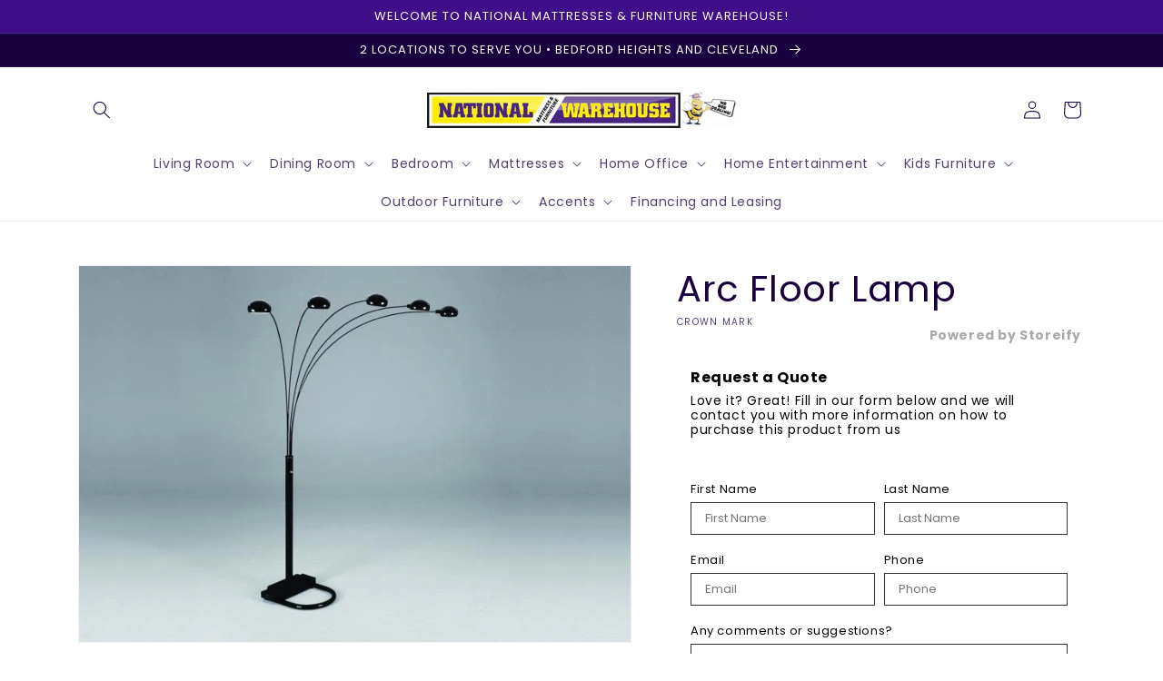

--- FILE ---
content_type: text/javascript; charset=utf-8
request_url: https://www.webedealing.com/products/4888-arclamp.js
body_size: 107
content:
{"id":6979560865969,"title":"Arc Floor Lamp","handle":"4888-arclamp","description":"\u003cp\u003eAvailable in black or pewter.\u003c\/p\u003e\r\n","published_at":"2021-09-25T09:26:12-04:00","created_at":"2021-09-25T09:26:12-04:00","vendor":"Crown Mark","type":"","tags":["category:33-Lamps"],"price":0,"price_min":0,"price_max":0,"available":true,"price_varies":false,"compare_at_price":null,"compare_at_price_min":0,"compare_at_price_max":0,"compare_at_price_varies":false,"variants":[{"id":40931070836913,"title":"Default Title","option1":"Default Title","option2":null,"option3":null,"sku":"","requires_shipping":true,"taxable":true,"featured_image":null,"available":true,"name":"Arc Floor Lamp","public_title":null,"options":["Default Title"],"price":0,"weight":0,"compare_at_price":null,"inventory_management":null,"barcode":"","requires_selling_plan":false,"selling_plan_allocations":[]}],"images":["\/\/cdn.shopify.com\/s\/files\/1\/0537\/5980\/3569\/products\/4888lampblk.jpg?v=1632576372","\/\/cdn.shopify.com\/s\/files\/1\/0537\/5980\/3569\/products\/arc-floor-lamp-470x365.jpg?v=1632576372"],"featured_image":"\/\/cdn.shopify.com\/s\/files\/1\/0537\/5980\/3569\/products\/4888lampblk.jpg?v=1632576372","options":[{"name":"Title","position":1,"values":["Default Title"]}],"url":"\/products\/4888-arclamp","media":[{"alt":null,"id":22550290071729,"position":1,"preview_image":{"aspect_ratio":1.471,"height":476,"width":700,"src":"https:\/\/cdn.shopify.com\/s\/files\/1\/0537\/5980\/3569\/products\/4888lampblk.jpg?v=1632576372"},"aspect_ratio":1.471,"height":476,"media_type":"image","src":"https:\/\/cdn.shopify.com\/s\/files\/1\/0537\/5980\/3569\/products\/4888lampblk.jpg?v=1632576372","width":700},{"alt":null,"id":22550290104497,"position":2,"preview_image":{"aspect_ratio":0.847,"height":619,"width":524,"src":"https:\/\/cdn.shopify.com\/s\/files\/1\/0537\/5980\/3569\/products\/arc-floor-lamp-470x365.jpg?v=1632576372"},"aspect_ratio":0.847,"height":619,"media_type":"image","src":"https:\/\/cdn.shopify.com\/s\/files\/1\/0537\/5980\/3569\/products\/arc-floor-lamp-470x365.jpg?v=1632576372","width":524}],"requires_selling_plan":false,"selling_plan_groups":[]}